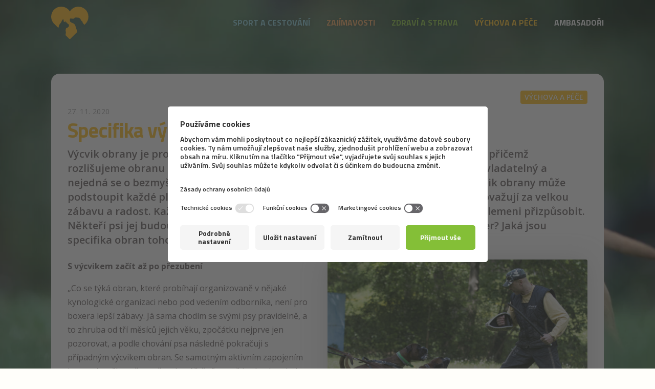

--- FILE ---
content_type: text/html; charset=UTF-8
request_url: https://mazliccivpohybu.cz/blog/articles/2755-specifika-vycviku-obrany-u-boxeru?page=1
body_size: 12231
content:
<!doctype html>
<html lang="cs" class="no-js">
<head>
    <title>Specifika výcviku obrany u boxerů &ndash; Mazlíčci v pohybu</title>

    <link rel="preconnect" href="https://fonts.gstatic.com/" crossorigin>
    <link rel="preload" href="https://fonts.googleapis.com/css2?family=Open+Sans:ital,wght@0,400;0,600;0,700;1,400&family=Titillium+Web:wght@600;700&display=swap" as="style">

    <link rel="preload" href="/assets/front/img/bg/bg-placeholder.webp" as="image" type="image/webp">
    <link rel="preload" href="/assets/front/img/bg/bg.webp" as="image" type="image/webp">

    <link rel="preload" href="/assets/front/img/bg/bg-placeholder.jpg" as="image" type="image/jpeg">
    <link rel="preload" href="/assets/front/img/bg/bg.jpg" as="image" type="image/jpeg">

    <meta charset="utf-8" />
<meta name="viewport" content="width=device-width, initial-scale=1, shrink-to-fit=no" />
<!--[if IE]><meta http-equiv="X-UA-Compatible" content="IE=edge,chrome=1"><![endif]-->
    <meta name="description"                content="V&yacute;cvik obrany je proces, kdy se u psa snaž&iacute;me podpořit a rozvinout kořistnick&yacute; pud, přičemž rozli&scaron;ujeme obranu pro praxi a sportovn&iacute; &uacute;čely. V př&iacute;padě sportovn&iacute; obrany je pes&hellip;" />
    <meta name="keywords"                   content="dog, brit, playing, feed, have dog, advice" />
    <meta charset="utf-8"/>

    <meta property="og:url"                 content="http://mazliccivpohybu.cz/blog/articles/2755-specifika-vycviku-obrany-u-boxeru" />
    <meta property="og:site_name"           content="Specifika výcviku obrany u boxerů &ndash; Mazlíčci v pohybu" />
    <meta property="og:type"                content="website" />
    <meta property="og:title"               content="Specifika výcviku obrany u boxerů &ndash; Mazlíčci v pohybu" />
    <meta property="og:image"               content="/file/nodes/article/image/DSC_4345.jpg" />
    <meta property="og:description"         content="V&yacute;cvik obrany je proces, kdy se u psa snaž&iacute;me podpořit a rozvinout kořistnick&yacute; pud, přičemž rozli&scaron;ujeme obranu pro praxi a sportovn&iacute; &uacute;čely. V př&iacute;padě sportovn&iacute; obrany je pes&hellip;" />

    
    <meta property="twitter:url"            content="http://mazliccivpohybu.cz/blog/articles/2755-specifika-vycviku-obrany-u-boxeru" />
    <meta property="twitter:image"          content="/file/nodes/article/image/DSC_4345.jpg" />
    <meta property="twitter:title"          content="Specifika výcviku obrany u boxerů &ndash; Mazlíčci v pohybu" />
    <meta property="twitter:creator"        content=""/>
    <meta property="twitter:description"    content="V&yacute;cvik obrany je proces, kdy se u psa snaž&iacute;me podpořit a rozvinout kořistnick&yacute; pud, přičemž rozli&scaron;ujeme obranu pro praxi a sportovn&iacute; &uacute;čely. V př&iacute;padě sportovn&iacute; obrany je pes&hellip;" />
    <meta property="twitter:site"           content="Specifika výcviku obrany u boxerů &ndash; Mazlíčci v pohybu" />
    <link rel="apple-touch-icon" sizes="180x180" href="/assets/favicons/apple-touch-icon.png">
<link rel="icon" type="image/png" sizes="32x32" href="/assets/favicons/favicon-32x32.png">
<link rel="icon" type="image/png" sizes="16x16" href="/assets/favicons/favicon-16x16.png">
<link rel="manifest" href="/assets/favicons/site.webmanifest">
<link rel="mask-icon" href="/assets/favicons/safari-pinned-tab.svg" color="#ffc223">
<meta name="msapplication-TileColor" content="#da532c">
<meta name="theme-color" content="#ffc223">
    <link href="/tmp/05110ebeb0d501970367f009bcfdeb12.css?_=1654514978" rel="stylesheet" type="text/css"  media="screen">
    <script src="/tmp/4ab1e7c74444bfcfd748941c08985f56.js?_=1654514978" type="text/JavaScript"  media="screen"></script>

    <script>document.documentElement.className = document.documentElement.className.replace('no-js', 'js');</script>

    <link href="https://fonts.googleapis.com/css2?family=Open+Sans:ital,wght@0,400;0,600;0,700;1,400&family=Titillium+Web:wght@600;700&display=swap" rel="stylesheet">

    

    
        <!-- Google Tag Manager -->
        <script>(function(w,d,s,l,i){w[l]=w[l]||[];w[l].push({'gtm.start':
                    new Date().getTime(),event:'gtm.js'});var f=d.getElementsByTagName(s)[0],
                j=d.createElement(s),dl=l!='dataLayer'?'&l='+l:'';j.async=true;j.src=
                'https://www.googletagmanager.com/gtm.js?id='+i+dl;f.parentNode.insertBefore(j,f);
            })(window,document,'script','dataLayer','GTM-5J7SD3X');</script>
        <!-- End Google Tag Manager -->
    
</head>

<body
        data-system-link="Front:Node:default"
        data-language="CZ_cs"
        data-uid="e3b0c44298fc1c149afbf4c8996fb92427ae41e4649b934ca495991b7852b855"

        data-i18n-dictionary-timestamp="1593427939"
        data-i18n-current-language-code="CZ_cs"
        data-i18n-current-language-formula="nplurals=3; plural=((((n%10)==1)&&((n%100)!=11))?(0):(((((n%10)>=2)&&((n%10)<=4))&&(((n%100)<10)||((n%100)>=20)))?(1):2));"
        data-i18n-current-web-module="Front"

        class="page-subpage node-article node-default-tpl chrome mac desktop CZ_cs chrome mac desktop  is-header"
>

<!-- Google Tag Manager (noscript) -->
<noscript>
    <iframe src="https://www.googletagmanager.com/ns.html?id=GTM-5J7SD3X" height="0" width="0" style="display:none;visibility:hidden"></iframe>
</noscript>
<!-- End Google Tag Manager (noscript) -->

    <div class="jumbotron bg-dark">
    <picture>
        <source type="image/webp" srcset="/assets/front/img/bg/bg-placeholder.webp">
        <source type="image/jpeg" srcset="/assets/front/img/bg/bg-placeholder.jpg">
        <img src="/assets/front/img/bg/bg-placeholder.jpg" class="jumbotron__background img-placeholder"  aria-hidden="true" loading="eager">
    </picture>

    <picture>
        <source type="image/webp" srcset="/assets/front/img/bg/bg.webp">
        <source type="image/jpeg" srcset="/assets/front/img/bg/bg.jpg">
        <img src="/assets/front/img/bg/bg.jpg" class="jumbotron__background" aria-hidden="true" loading="eager">
    </picture>
</div>

    <div class="app">
        <a class="sr-only sr-only-focusable" href="#main">Skip to main content</a>

        <!--suppress HtmlUnknownAttribute, HtmlDeprecatedAttribute, HtmlUnknownTag -->
<header class="header" role="banner">
    <b-navbar toggleable="lg" type="dark" variant="" v-cloak>
        <b-container>
            <b-navbar-brand href="/" rel="home">
                <svg width="73" height="63" viewBox="0 0 454 392" fill="none" xmlns="http://www.w3.org/2000/svg">
                    <title>Mazlíčci v pohybu</title>
                    <path fill-rule="evenodd" clip-rule="evenodd" d="M411 214l-6 7-1-1-15-16c-4-3-6-6-6-11l-2-8c-2-5-8-9-12-13-3-2-5-4-7-8l-5-11c-7-11-14-17-27-19l-22-2h-16c-6 1-8 6-11 10-5 5-12 6-18 5l-18-2-5-1c-4-1-8 0-10 3-1 2-5 7-3 10v10c1 5 1 10 4 14 2 5 6 7 10 9l19 10c5 2 11 3 16 7 10 6 17 21 21 32-1 9 3 19 7 27l7 16c3 6 2 12 3 18l-2 13-74 74a16 16 0 01-23 0l-40-40c2-15 5-41 2-47-3-9 2-31 4-35s12-8 16-10c5-2 9-4 9-7 1-3 7-3 10-9 2-5-1-12 0-14 1-3 2-5-1-8-2-3-13-6-15-8-2-3-4-11-10-15-6-5-12-3-14-4-3-1 2-14-1-14-4 0-10 11-10 11-6-5-9-3-12-3-2-3 0-33-8-31s-23 35-22 35l-25 33c-5 10-5 24-9 32l-3 5-44-44A122 122 0 01122 0c44 0 83 23 105 58a122 122 0 11184 156zm-288-26z" fill="#FFBA20"/>
                </svg>
            </b-navbar-brand>

            <b-navbar-toggle target="nav-collapse">
                <template v-slot:default="{ expanded }">
                    <button type="button" :class="['hamburger mr-n2', (expanded ? 'hamburger--open' : null)]" id="hamburger">
                        <span id="morph-shape" class="hamburger__morphShape" data-morph-open="M3,20c0,0,12-4,27-4s27,4,27,4;M3,60c0,0,12,4,27,4s27-4,27-4" data-morph-close="M3,20c0,0,12,4,27,4s27-4,27-4;M3,60c0,0,12-4,27-4s27,4,27,4">
                            <svg width="100%" height="100%" viewBox="0 0 60 80" preserveAspectRatio="none" shape-rendering="geometricPrecision">
                                <path d="M3,20c0,0,12,0,27,0s27,0,27,0" fill="#ffffff" />
                                <line x1="3" y1="40" x2="57" y2="40" fill="#ffffff" />
                                <path d="M3,60c0,0,12,0,27,0s27,0,27,0" fill="#ffffff" />
                            </svg>
                        </span>
                    </button>
                </template>
            </b-navbar-toggle>

            <b-collapse id="nav-collapse" class="justify-content-end mt-3 mt-lg-0" is-nav>
                <!-- Right aligned nav items -->

                    <b-navbar-nav class="mr-lg-n3 font-weight-bold text-uppercase font-headline">
                    <b-nav-item href="/blog/kategorie/12-sport-a-cestovani" link-classes="col-auto text-blue line-height-sm px-lg-3 text-shadow-sm">Sport a cestování</b-nav-item>
                    <b-nav-item href="/blog/kategorie/9-zajimavosti" link-classes="col-auto text-orange line-height-sm px-lg-3 text-shadow-sm">Zajímavosti</b-nav-item>
                    <b-nav-item href="/blog/kategorie/1-zdravi-a-strava" link-classes="col-auto text-green line-height-sm px-lg-3 text-shadow-sm">Zdraví a strava</b-nav-item>
                    <b-nav-item href="/blog/kategorie/26-vychova-a-pece" link-classes="col-auto text-yellow line-height-sm px-lg-3 text-shadow-sm">Výchova a péče</b-nav-item>
                    <b-nav-item href="/ambasadori" link-classes="col-auto text-white line-height-sm px-lg-3 text-shadow-sm">Ambasadoři</b-nav-item>
            </b-navbar-nav>


            </b-collapse>
        </b-container>
    </b-navbar>
</header>

        <main class="main" role="main" id="main">
            
   <section class="py-6">
      <div class="container">
         <article data-nid="2755" class="bg-white rounded-lg shadow">
            <div class="p-5">
               <header class="mb-4">
                  <div class="row justify-content-between mb-0">
                     <div class="col-auto order-md-2">
                        <a href="/blog/kategorie/26-vychova-a-pece" class="tag text-sm bg-yellow mt-n4" datetime="2020-11-27 19:15:00">Výchova a péče</a>
                     </div>
                     <div class="col-auto order-md-1">
                        <time class="d-inline-block text-sm text-muted line-height-sm tracking-wide text-uppercase pt-5">27. 11. 2020</time>
                     </div>
                  </div>

                  <div class="mb-3">
                     <h1 class="h1 mb-2 text-yellow tracking-tight">Specifika výcviku obrany u boxerů</h1>
                     <p class="text-lg font-weight-medium line-height-sm mb-0">  Výcvik obrany je proces, kdy se u psa snažíme podpořit a rozvinout kořistnický pud, přičemž rozlišujeme obranu pro praxi a sportovní účely. V případě sportovní obrany je pes ovladatelný a nejedná se o bezmyšlenkovité podněcování agresivity vůči svému okolí. Takový výcvik obrany může podstoupit každé plemeno bez ohledu na velikost, ve většině případů jej totiž psi považují za velkou zábavu a radost. Každý výcvik, a u obran to platí dvojnásob, by se ale měl danému plemeni přizpůsobit. Někteří psi jej budou zvládat snadněji a rychleji než jiní. Jak je na tom německý boxer? Jaká jsou specifika obran tohoto plemene?  </p>
                  </div>

                                 </header>

               <div>
                  <div class="content content-yellow">
                     <figure class="embed-responsive
                                             
                                                    embed-responsive-4by3
                        
                                             object-cover
                                                                 float-right ml-5 mb-4 w-50 shadow-lg rounded-sm mb-4 bg-light">
                        <img
                          src="/file/nodes/article/image/DSC_4345.jpg/600x480/FIT"
                          class="embed-responsive-item object-cover img-placeholder" loading="eager"
                        >
                        <img
                          src="/file/nodes/article/image/DSC_4345.jpg/600x480/FIT"
                          srcset="/file/nodes/article/image/DSC_4345.jpg/600x480/FIT 1x, /file/nodes/article/image/DSC_4345.jpg/1200x960/FIT 2x"
                          class="embed-responsive-item object-cover" loading="lazy"
                        >
                     </figure>
                     <p><strong>S v&yacute;cvikem zač&iacute;t až po přezuben&iacute;</strong></p>
<p><span style="font-weight: 400;">&bdquo;Co se t&yacute;k&aacute; obran, kter&eacute; prob&iacute;haj&iacute; organizovaně v nějak&eacute; kynologick&eacute; organizaci nebo pod veden&iacute;m odborn&iacute;ka, nen&iacute; pro boxera lep&scaron;&iacute; z&aacute;bavy. J&aacute; sama chod&iacute;m se sv&yacute;mi psy pravidelně, a to zhruba od tř&iacute; měs&iacute;ců jejich věku, zpoč&aacute;tku nejprve jen pozorovat, a podle chov&aacute;n&iacute; psa n&aacute;sledně pokračuji s př&iacute;padn&yacute;m v&yacute;cvikem obran. Se samotn&yacute;m aktivn&iacute;m zapojen&iacute;m je nutn&eacute; počkat až na přezuben&iacute; &scaron;těněte, což je zhruba okolo p&aacute;t&eacute;ho měs&iacute;ce věku,&rdquo; popisuje zač&aacute;tky v&yacute;cviku obrany <a href="../../../blog/articles/2539-portrety-oblibenych-plemen-doma-i-ve-svete-nemecky-boxer">boxerů</a> jejich dlouholet&aacute; chovatelka a cvičitelka Michaela Martinů.</span></p>
<p><strong>Z&aacute;kladn&iacute; pravidla v&yacute;cviku</strong></p>
<p><span style="font-weight: 400;">Ačkoliv jak&aacute;koliv generalizace, a to i v r&aacute;mci plemene, je o&scaron;idn&aacute;, daj&iacute; se shrnout určit&eacute; rady a tipy, jak by měl v&yacute;cvik obran prob&iacute;hat a čeho by bylo dobr&eacute; se vyvarovat.</span></p>
<ol>
<li style="font-weight: 400;"><strong>Precizn&iacute; proveden&iacute; &uacute;konů</strong><span style="font-weight: 400;"> </span><span style="font-weight: 400;"><br /></span><span style="font-weight: 400;">Prvn&iacute;m velmi důležit&yacute;m bodem je, že od sam&eacute;ho zač&aacute;tku by se mělo db&aacute;t na dobr&eacute; a precizn&iacute; proveden&iacute; v&scaron;ech &uacute;konů, jelikož se možn&eacute; chyby budou u boxerů st&aacute;le v&iacute;ce prohlubovat a n&aacute;sledně velmi těžko opravovat a odstraňovat.</span></li>
<li style="font-weight: 400;"><strong>Pevn&yacute; z&aacute;kus </strong><span style="font-weight: 400;"><br /></span><span style="font-weight: 400;">&bdquo;Doporučuji kl&aacute;st důraz na vybudov&aacute;n&iacute; pln&eacute;ho pevn&eacute;ho z&aacute;kusu, to znamen&aacute; dostat se v tr&eacute;ninku na &uacute;roveň, kdy pes je schopen takov&yacute;ch z&aacute;kusů na vod&iacute;tku udělat během kr&aacute;tk&eacute; intenzivn&iacute; obrany perfektně několik, a pak teprve přistoupit ke kous&aacute;n&iacute; na volno. Je nutn&eacute; si tak&eacute; uvědomit, že zv&iacute;ře je vystaveno fyzick&eacute; z&aacute;těži v situaci, kdy celou mordu vyplňuje ruk&aacute;v, což m&aacute; za n&aacute;sledek zt&iacute;žen&eacute; d&yacute;ch&aacute;n&iacute; i zt&iacute;ženou termoregulaci,&rdquo; rad&iacute; Michaela Martinů. Důraz na proveden&iacute; pln&eacute;ho z&aacute;kusu je důležit&yacute; i proto, že při jeho ne&uacute;pln&eacute;m proveden&iacute; maj&iacute; boxeři probl&eacute;m se udržet na ruk&aacute;vu a ze sv&yacute;ch poměrně kr&aacute;tk&yacute;ch čelist&iacute; tak využ&iacute;vaj&iacute; jen jejich č&aacute;st.</span></li>
<li style="font-weight: 400;"><strong>Odpov&iacute;daj&iacute;c&iacute; n&aacute;roky na psa</strong><span style="font-weight: 400;"><br /></span><span style="font-weight: 400;">Na psa nelze kl&aacute;st nepřiměřen&eacute; n&aacute;roky, tedy n&aacute;roky, kter&eacute; neodpov&iacute;daj&iacute; jeho věku, fyzick&eacute; a psychick&eacute; vyspělosti. Tato rada se t&yacute;k&aacute; obecně v&scaron;ech plemen, psi se vyv&iacute;j&iacute; a jejich svalov&yacute; a kostern&iacute; apar&aacute;t tak&eacute; a nepřiměřen&yacute;mi n&aacute;roky můžeme <a href="https://krmivo-brit.cz/cs/produkty/promo/7296-brit-care-balicek-pro-stenata">&scaron;těně</a> doživotně po&scaron;kodit, a to jak fyzicky, tak i po psychick&eacute; str&aacute;nce, přičemž tyto změny mohou b&yacute;t nevratn&eacute;.</span></li>
<li style="font-weight: 400;"><strong>Postup krok za krokem</strong><span style="font-weight: 400;"> </span><span style="font-weight: 400;"><br /></span><span style="font-weight: 400;">Při obraně, stejně jako při jak&eacute;koliv jin&eacute; discipl&iacute;ně, je důležit&yacute; postup vždy po jednom kroku, nepřid&aacute;vat do tr&eacute;ninku 2 a v&iacute;ce nov&yacute;ch věc&iacute;, to se t&yacute;k&aacute; i např&iacute;klad nov&eacute;ho tr&eacute;ninkov&eacute;ho prostoru, nov&eacute;ho figuranta, lid&iacute; &uacute;častn&iacute;c&iacute;ch se tr&eacute;ninku, nov&eacute;ho ruk&aacute;vu a podobně. Každ&aacute; změna je velk&yacute; n&aacute;por na psychiku psa, hlavně pro mlad&aacute; zv&iacute;řata. Star&scaron;&iacute; a zku&scaron;eněj&scaron;&iacute; se s t&iacute;m vět&scaron;inou vyrovnaj&iacute; snadněji.</span></li>
<li style="font-weight: 400;"><strong>Zodpovědnost m&aacute;me my </strong><span style="font-weight: 400;"><br /></span><span style="font-weight: 400;">Vždy je nutn&eacute; m&iacute;t na paměti, že za ne&uacute;spěch psa neseme odpovědnost my sami. Na vině nen&iacute; <a href="../../../blog/articles/2594-co-obnasi-byt-figurantem-pri-psi-obrane">figurant</a>, protože je vždy na&scaron;&iacute; volbou, zda na v&yacute;cvik dotyčn&eacute;ho pomocn&iacute;ka přizveme. Průběh tr&eacute;ninku bychom měli m&iacute;t domluven&yacute; předem a postaven&yacute; smysluplně dle moment&aacute;ln&iacute; kondice, připravenosti, zku&scaron;enost&iacute; a psychick&eacute; vyzr&aacute;losti cvičen&eacute;ho psa. Pokud pr&aacute;ci figuranta nezn&aacute;me, měli bychom se nejdř&iacute;ve pod&iacute;vat na průběh jeho tr&eacute;ninku a n&aacute;sledně se rozhodnout, zda s n&iacute;m spolupracovat chceme či ne. Pes za na&scaron;e chyby nemůže a jeho selh&aacute;n&iacute; pad&aacute; vždy na na&scaron;i hlavu.</span></li>
</ol>
<p><strong>A co ř&iacute;ci na z&aacute;věr?</strong></p>
<p><span style="font-weight: 400;">V&yacute;znamn&yacute; vliv na &uacute;spěch v&yacute;cviku obrany m&aacute; i pravidelnost samotn&eacute;ho tr&eacute;ninku a tak&eacute; citliv&eacute; d&aacute;vkov&aacute;n&iacute; z&aacute;těže. Boxeři maj&iacute; obecně hor&scaron;&iacute; <a href="https://krmivo-brit.cz/cs/produkty/promo/raincoat-pink">termoregulaci</a>, a tak jsou pro ně někter&eacute; cviky n&aacute;ročněj&scaron;&iacute; na proveden&iacute; a je třeba s t&iacute;m při veden&iacute; tr&eacute;ninku, zejm&eacute;na v letn&iacute;ch měs&iacute;c&iacute;ch, poč&iacute;tat. Naopak v zimn&iacute;ch měs&iacute;c&iacute;ch je třeba psa před obranou zahř&aacute;t, aby nedo&scaron;lo k po&scaron;kozen&iacute; svalů, stejně jako u jin&yacute;ch sportovců.&nbsp;</span></p>
<p><span style="font-weight: 400;">Ned&iacute;lnou souč&aacute;st&iacute; obran by měl b&yacute;t i tr&eacute;nink ovladatelnosti psa. &bdquo;Ovladatelnost se d&aacute; cvičit, aniž bychom se dostali do střetu se zv&iacute;řetem. C&iacute;lov&yacute;m jedn&aacute;n&iacute;m psa je ulovit kořist, a to takov&yacute;m stylem, jak jsme ho to naučili. Dejme psovi jasně a srozumitelně najevo, že c&iacute;lov&eacute;ho jedn&aacute;n&iacute; dos&aacute;hne pouze tehdy, když bude ovladateln&yacute;. Pak to nebude ani dlouho trvat a on n&aacute;&scaron; požadavek ochotně spln&iacute;. A je&scaron;tě bych r&aacute;da parafr&aacute;zovala star&scaron;&iacute; v&yacute;rok: za každ&yacute;m vyrovnan&yacute;m psem stoj&iacute; vyrovnan&yacute; majitel, a to je oč tu běž&iacute;,&ldquo; uzav&iacute;r&aacute; Ing. Michaela Martinů.&nbsp;</span></p>
<p>&nbsp;</p>
<p><span style="font-weight: 400;">FOTO KREDIT: Michael Opočensk&yacute;</span></p>
                  </div>
               </div>

               <footer class="pt-5 mb-n4">
                  <div class="row row-cols-1 row-cols-md-2 row-cols-lg-3">
                                             <div class="col">
                           <div class="mb-4">
                              <!--suppress HtmlDeprecatedAttribute, HtmlUnknownTarget, HtmlUnknownAttribute, NsUnresolvedStyleClassReference -->
<article data-nid="177" class="participant">
        <div class="row  no-gutters align-items-center">
        <div class="col-auto">
                            <!--suppress ALL -->

<figure class="avatar embed-responsive embed-responsive-1by1 rounded-circle bg-light shadow-xl mb-0 mx-auto">
            <img src="/file/nodes/File/redakce2.png/10x10/FIT" class="embed-responsive-item object-cover img-placeholder" loading="eager">
        <img
                                    src="/file/nodes/File/redakce2.png/100x100/FIT"
                    srcset="/file/nodes/File/redakce2.png/100x100/FIT 1x, /file/nodes/File/redakce2.png/200x200/FIT 2x, /file/nodes/File/redakce2.png/300x300/FIT 3x"
                
                class="embed-responsive-item object-cover" loading="lazy"
        >
    </figure>
                    </div>
        <div class="col pl-3">
            <div class="participant__info2">
                <h3 class="h4 mb-1 text-uppercase participant__shadow">
                    <a href="/blog/autor/177-redakce" class="text-coffee">Redakce</a>
                </h3>
                                    <p class="text-coffee text-muted participant__shadow text-sm line-height-sm tracking-wide mb-0">
                        autor                    </p>
                            </div>
        </div>
    </div>
</article>                           </div>
                        </div>
                     
                                             <div class="col">
                           <div class="mb-4">
                              <!--suppress HtmlDeprecatedAttribute, HtmlUnknownTarget, HtmlUnknownAttribute, NsUnresolvedStyleClassReference -->
<article data-nid="2496" class="participant">
        <div class="row  no-gutters align-items-center">
        <div class="col-auto">
                            <!--suppress ALL -->

<figure class="avatar embed-responsive embed-responsive-1by1 rounded-circle bg-light shadow-xl mb-0 mx-auto">
            <img src="/file/nodes/ambassador/michaelamartinu.jpg/10x10/FIT" class="embed-responsive-item object-cover img-placeholder" loading="eager">
        <img
                                    src="/file/nodes/ambassador/michaelamartinu.jpg/100x100/FIT"
                    srcset="/file/nodes/ambassador/michaelamartinu.jpg/100x100/FIT 1x, /file/nodes/ambassador/michaelamartinu.jpg/200x200/FIT 2x, /file/nodes/ambassador/michaelamartinu.jpg/300x300/FIT 3x"
                
                class="embed-responsive-item object-cover" loading="lazy"
        >
    </figure>
                    </div>
        <div class="col pl-3">
            <div class="participant__info2">
                <h3 class="h4 mb-1 text-uppercase participant__shadow">
                    <a href="/blog/ambasador/2496-michaela-martinu-chs-boxeru" class="text-coffee">Michaela Martinů</a>
                </h3>
                                    <p class="text-coffee text-muted participant__shadow text-sm line-height-sm tracking-wide mb-0">
                        ambasador                    </p>
                            </div>
        </div>
    </div>
</article>                           </div>
                        </div>
                                       </div>
               </footer>
         </article>
      </div>
   </section>

               <section class="py-6">
         <div class="container">
            <h2 class="h5 caption mb-4">Související články</h2>
            <div class="row row-cols-1 row-cols-md-2 row-cols-lg-3 mb-n6">
                                  <div class="col">
                     <div class="mb-6">
                        <article data-nid="3786" class="article bg-white rounded-lg shadow overflow-hidden h-100">

    <figure class="article__image embed-responsive embed-responsive-4by3 bg-light rounded-top mb-0">
                    <img src="/file/nodes/article/image/t-r-photography-i1jxelyqt50-unsplash.jpg/30x20/FIT" class="embed-responsive-item object-cover img-placeholder" loading="eager" alt="">
            <img
                src="/file/nodes/article/image/t-r-photography-i1jxelyqt50-unsplash.jpg/600x400/FIT"
                srcset="/file/nodes/article/image/t-r-photography-i1jxelyqt50-unsplash.jpg/600x400/FIT 1x, /file/nodes/article/image/t-r-photography-i1jxelyqt50-unsplash.jpg/1200x800/FIT 2x"
                class="embed-responsive-item object-cover" loading="lazy"
                alt=""
            >
                <div class="embed-responsive-item d-flex flex-column justify-content-between px-3 pt-3 pb-6 gradient-bottom">
            <div class="text-right">
                <a href="/blog/kategorie/26-vychova-a-pece" class="tag bg-yellow shadow ml-2">Výchova a péče</a>
            </div>

            
        </div>
    </figure>

    <div class="article__content px-4 pb-4 mt-n2">
        <div>
            <time class="text-xs text-muted line-height-sm tracking-wide text-uppercase" datetime="2025-12-29 00:00:00">29. 12. 2025</time>
        </div>
        <div class="content article_thumbnail">
            <h3 class="h3 mt-0">
                <a href="/node/3786" class="text-yellow">Jak pomoci zvířeti zvládnout Silvestr</a>
            </h3>
            <p class="perex mb-0">  Silvestr je pro mnoho lidí symbolem oslav, radosti a nového začátku. Pro zvířata ale často představuje jeden z nejstresovějších dnů v roce. Hlučné výbuchy, oslnivé světelné záblesky, nečekané vibrace i změny v rutině mohou u psů i koček vyvolat...</p>
        </div>
    </div>
</article>
                     </div>
                  </div>
                                  <div class="col">
                     <div class="mb-6">
                        <article data-nid="3784" class="article bg-white rounded-lg shadow overflow-hidden h-100">

    <figure class="article__image embed-responsive embed-responsive-4by3 bg-light rounded-top mb-0">
                    <img src="/file/nodes/article/image/noelle-bk4rszchce4-unsplash.jpg/30x20/FIT" class="embed-responsive-item object-cover img-placeholder" loading="eager" alt="">
            <img
                src="/file/nodes/article/image/noelle-bk4rszchce4-unsplash.jpg/600x400/FIT"
                srcset="/file/nodes/article/image/noelle-bk4rszchce4-unsplash.jpg/600x400/FIT 1x, /file/nodes/article/image/noelle-bk4rszchce4-unsplash.jpg/1200x800/FIT 2x"
                class="embed-responsive-item object-cover" loading="lazy"
                alt=""
            >
                <div class="embed-responsive-item d-flex flex-column justify-content-between px-3 pt-3 pb-6 gradient-bottom">
            <div class="text-right">
                <a href="/blog/kategorie/9-zajimavosti" class="tag bg-orange shadow ml-2">Zajímavosti</a>
            </div>

            
        </div>
    </figure>

    <div class="article__content px-4 pb-4 mt-n2">
        <div>
            <time class="text-xs text-muted line-height-sm tracking-wide text-uppercase" datetime="2025-12-23 00:00:00">23. 12. 2025</time>
        </div>
        <div class="content article_thumbnail">
            <h3 class="h3 mt-0">
                <a href="/node/3784" class="text-orange">Vánoční nebezpečí pro mazlíčky: co jim může ublížit z výzdoby a jídla</a>
            </h3>
            <p class="perex mb-0">  Vánoční čas bývá plný radosti, vůní a dekorací, které vytvářejí sváteční atmosféru. Pro naše čtyřnohé společníky však mohou představovat nečekané nástrahy. Psi i kočky jsou přirozeně zvědaví, a tak není divu, že zkoumají všechno nové. Ať už jde o...</p>
        </div>
    </div>
</article>
                     </div>
                  </div>
                                  <div class="col">
                     <div class="mb-6">
                        <article data-nid="3782" class="article bg-white rounded-lg shadow overflow-hidden h-100">

    <figure class="article__image embed-responsive embed-responsive-4by3 bg-light rounded-top mb-0">
                    <img src="/file/nodes/article/image/eduard-delputte-szbhslvfibm-unsplash.jpg/30x20/FIT" class="embed-responsive-item object-cover img-placeholder" loading="eager" alt="">
            <img
                src="/file/nodes/article/image/eduard-delputte-szbhslvfibm-unsplash.jpg/600x400/FIT"
                srcset="/file/nodes/article/image/eduard-delputte-szbhslvfibm-unsplash.jpg/600x400/FIT 1x, /file/nodes/article/image/eduard-delputte-szbhslvfibm-unsplash.jpg/1200x800/FIT 2x"
                class="embed-responsive-item object-contain" loading="lazy"
                alt=""
            >
                <div class="embed-responsive-item d-flex flex-column justify-content-between px-3 pt-3 pb-6 gradient-bottom">
            <div class="text-right">
                <a href="/blog/kategorie/26-vychova-a-pece" class="tag bg-yellow shadow ml-2">Výchova a péče</a>
            </div>

            
        </div>
    </figure>

    <div class="article__content px-4 pb-4 mt-n2">
        <div>
            <time class="text-xs text-muted line-height-sm tracking-wide text-uppercase" datetime="2025-12-17 00:00:00">17. 12. 2025</time>
        </div>
        <div class="content article_thumbnail">
            <h3 class="h3 mt-0">
                <a href="/node/3782" class="text-yellow">Zimní pohoda doma: jak vytvořit mazlíčkovi útulné a bezpečné zázemí</a>
            </h3>
            <p class="perex mb-0">  Zima je období, kdy se náš domov stává útočištěm nejen pro nás, ale i pro naše zvířecí společníky. Venku se ochlazuje, procházky jsou kratší a většina zvířat tráví více času uvnitř. A právě proto je teď ideální chvíle dopřát jim prostředí, které dodá...</p>
        </div>
    </div>
</article>
                     </div>
                  </div>
                                  <div class="col">
                     <div class="mb-6">
                        <article data-nid="3780" class="article bg-white rounded-lg shadow overflow-hidden h-100">

    <figure class="article__image embed-responsive embed-responsive-4by3 bg-light rounded-top mb-0">
                    <img src="/file/nodes/article/image/karsten-winegeart-pqvecs8pbny-unsplash.jpg/30x20/FIT" class="embed-responsive-item object-cover img-placeholder" loading="eager" alt="">
            <img
                src="/file/nodes/article/image/karsten-winegeart-pqvecs8pbny-unsplash.jpg/600x400/FIT"
                srcset="/file/nodes/article/image/karsten-winegeart-pqvecs8pbny-unsplash.jpg/600x400/FIT 1x, /file/nodes/article/image/karsten-winegeart-pqvecs8pbny-unsplash.jpg/1200x800/FIT 2x"
                class="embed-responsive-item object-cover" loading="lazy"
                alt=""
            >
                <div class="embed-responsive-item d-flex flex-column justify-content-between px-3 pt-3 pb-6 gradient-bottom">
            <div class="text-right">
                <a href="/blog/kategorie/1-zdravi-a-strava" class="tag bg-green shadow ml-2">Zdraví a strava</a>
            </div>

            
        </div>
    </figure>

    <div class="article__content px-4 pb-4 mt-n2">
        <div>
            <time class="text-xs text-muted line-height-sm tracking-wide text-uppercase" datetime="2025-12-15 00:00:00">15. 12. 2025</time>
        </div>
        <div class="content article_thumbnail">
            <h3 class="h3 mt-0">
                <a href="/node/3780" class="text-green">Zimní jídelníček: čím podpořit imunitu psa i kočky v mrazech</a>
            </h3>
            <p class="perex mb-0">  Zima je pro psy i kočky obdobím zvýšené zátěže. Nízké teploty, vlhko, méně slunečního svitu a častější kontakt s infekcemi mohou oslabit jejich imunitní systém. Nepodceňovat kvalitu zimní stravy proto znamená dát organismu zvířete přesně to, co...</p>
        </div>
    </div>
</article>
                     </div>
                  </div>
                                  <div class="col">
                     <div class="mb-6">
                        <article data-nid="3778" class="article bg-white rounded-lg shadow overflow-hidden h-100">

    <figure class="article__image embed-responsive embed-responsive-4by3 bg-light rounded-top mb-0">
                    <img src="/file/nodes/article/image/mistermon-lvfhg7hbgr8-unsplash.jpg/30x20/FIT" class="embed-responsive-item object-cover img-placeholder" loading="eager" alt="">
            <img
                src="/file/nodes/article/image/mistermon-lvfhg7hbgr8-unsplash.jpg/600x400/FIT"
                srcset="/file/nodes/article/image/mistermon-lvfhg7hbgr8-unsplash.jpg/600x400/FIT 1x, /file/nodes/article/image/mistermon-lvfhg7hbgr8-unsplash.jpg/1200x800/FIT 2x"
                class="embed-responsive-item object-cover" loading="lazy"
                alt=""
            >
                <div class="embed-responsive-item d-flex flex-column justify-content-between px-3 pt-3 pb-6 gradient-bottom">
            <div class="text-right">
                <a href="/blog/kategorie/26-vychova-a-pece" class="tag bg-yellow shadow ml-2">Výchova a péče</a>
            </div>

            
        </div>
    </figure>

    <div class="article__content px-4 pb-4 mt-n2">
        <div>
            <time class="text-xs text-muted line-height-sm tracking-wide text-uppercase" datetime="2025-12-10 00:00:00">10. 12. 2025</time>
        </div>
        <div class="content article_thumbnail">
            <h3 class="h3 mt-0">
                <a href="/node/3778" class="text-yellow">Zimní hygiena: proč je důležité na ni ani v zimě nezapomínat</a>
            </h3>
            <p class="perex mb-0">  Zima bývá pro zvířata obdobím, kdy se mění nejen jejich denní režim, ale i potřeby spojené s hygienou. Nižší teploty, vlhko, sůl na chodnících, suchý vzduch v interiéru i omezený pobyt venku mají přímý vliv na srst, pokožku, tlapky i celkovou pohodu...</p>
        </div>
    </div>
</article>
                     </div>
                  </div>
                                  <div class="col">
                     <div class="mb-6">
                        <article data-nid="3776" class="article bg-white rounded-lg shadow overflow-hidden h-100">

    <figure class="article__image embed-responsive embed-responsive-4by3 bg-light rounded-top mb-0">
                    <img src="/file/nodes/article/image/wout-vanacker-ptsdnw5inrq-unsplash.jpg/30x20/FIT" class="embed-responsive-item object-cover img-placeholder" loading="eager" alt="">
            <img
                src="/file/nodes/article/image/wout-vanacker-ptsdnw5inrq-unsplash.jpg/600x400/FIT"
                srcset="/file/nodes/article/image/wout-vanacker-ptsdnw5inrq-unsplash.jpg/600x400/FIT 1x, /file/nodes/article/image/wout-vanacker-ptsdnw5inrq-unsplash.jpg/1200x800/FIT 2x"
                class="embed-responsive-item object-cover" loading="lazy"
                alt=""
            >
                <div class="embed-responsive-item d-flex flex-column justify-content-between px-3 pt-3 pb-6 gradient-bottom">
            <div class="text-right">
                <a href="/blog/kategorie/26-vychova-a-pece" class="tag bg-yellow shadow ml-2">Výchova a péče</a>
            </div>

            
        </div>
    </figure>

    <div class="article__content px-4 pb-4 mt-n2">
        <div>
            <time class="text-xs text-muted line-height-sm tracking-wide text-uppercase" datetime="2025-12-08 00:00:00">8. 12. 2025</time>
        </div>
        <div class="content article_thumbnail">
            <h3 class="h3 mt-0">
                <a href="/node/3776" class="text-yellow">Vánoční dárky pro psy a kočky: jak vybrat ten pravý a smysluplný</a>
            </h3>
            <p class="perex mb-0">  Vánoce jsou obdobím radosti, očekávání a společně prožitých chvil. A právě proto má většina z nás potřebu zahrnout do svátků i své zvířecí společníky. Pamlsek pod stromečkem, nová hračka nebo teplý pelíšek jsou milé drobnosti, kterými jim můžeme...</p>
        </div>
    </div>
</article>
                     </div>
                  </div>
                                  <div class="col">
                     <div class="mb-6">
                        <article data-nid="3774" class="article bg-white rounded-lg shadow overflow-hidden h-100">

    <figure class="article__image embed-responsive embed-responsive-4by3 bg-light rounded-top mb-0">
                    <img src="/file/nodes/article/image/kocka-spanek.jpg/30x20/FIT" class="embed-responsive-item object-cover img-placeholder" loading="eager" alt="">
            <img
                src="/file/nodes/article/image/kocka-spanek.jpg/600x400/FIT"
                srcset="/file/nodes/article/image/kocka-spanek.jpg/600x400/FIT 1x, /file/nodes/article/image/kocka-spanek.jpg/1200x800/FIT 2x"
                class="embed-responsive-item object-cover" loading="lazy"
                alt=""
            >
                <div class="embed-responsive-item d-flex flex-column justify-content-between px-3 pt-3 pb-6 gradient-bottom">
            <div class="text-right">
                <a href="/blog/kategorie/9-zajimavosti" class="tag bg-orange shadow ml-2">Zajímavosti</a>
            </div>

            
        </div>
    </figure>

    <div class="article__content px-4 pb-4 mt-n2">
        <div>
            <time class="text-xs text-muted line-height-sm tracking-wide text-uppercase" datetime="2025-12-05 00:00:00">5. 12. 2025</time>
        </div>
        <div class="content article_thumbnail">
            <h3 class="h3 mt-0">
                <a href="/node/3774" class="text-orange">Spánek domácích zvířat: proč v zimě víc spí a jak jim dopřát dokonalý odpočinek</a>
            </h3>
            <p class="perex mb-0">  Zima je obdobím klidu a zpomalení, a to nejen pro lidi. Stejnou potřebu mají i zvířata. Psi i kočky si v chladných měsících rádi dopřávají více spánku a odpočinku, často se stáhnou do tepla domova a jejich chuť k pohybu i hře se může zdát menší....</p>
        </div>
    </div>
</article>
                     </div>
                  </div>
                                  <div class="col">
                     <div class="mb-6">
                        <article data-nid="3772" class="article bg-white rounded-lg shadow overflow-hidden h-100">

    <figure class="article__image embed-responsive embed-responsive-4by3 bg-light rounded-top mb-0">
                    <img src="/file/nodes/article/image/jamie-street-r3ugmre2nvk-unsplash.jpg/30x20/FIT" class="embed-responsive-item object-cover img-placeholder" loading="eager" alt="">
            <img
                src="/file/nodes/article/image/jamie-street-r3ugmre2nvk-unsplash.jpg/600x400/FIT"
                srcset="/file/nodes/article/image/jamie-street-r3ugmre2nvk-unsplash.jpg/600x400/FIT 1x, /file/nodes/article/image/jamie-street-r3ugmre2nvk-unsplash.jpg/1200x800/FIT 2x"
                class="embed-responsive-item object-cover" loading="lazy"
                alt=""
            >
                <div class="embed-responsive-item d-flex flex-column justify-content-between px-3 pt-3 pb-6 gradient-bottom">
            <div class="text-right">
                <a href="/blog/kategorie/26-vychova-a-pece" class="tag bg-yellow shadow ml-2">Výchova a péče</a>
            </div>

            
        </div>
    </figure>

    <div class="article__content px-4 pb-4 mt-n2">
        <div>
            <time class="text-xs text-muted line-height-sm tracking-wide text-uppercase" datetime="2025-12-03 00:00:00">3. 12. 2025</time>
        </div>
        <div class="content article_thumbnail">
            <h3 class="h3 mt-0">
                <a href="/node/3772" class="text-yellow">Senioři v teple: jak se starat o starší psy a kočky v chladných měsících</a>
            </h3>
            <p class="perex mb-0">  Zima je pro starší psy a kočky náročnější než pro jejich mladší parťáky. Chlad, vlhko a méně pohybu mohou zhoršit bolesti kloubů, oslabit imunitu nebo ovlivnit trávení. Navíc se s přibývajícím věkem zvířata hůře přizpůsobují změnám teploty a rychleji...</p>
        </div>
    </div>
</article>
                     </div>
                  </div>
                                  <div class="col">
                     <div class="mb-6">
                        <article data-nid="3764" class="article bg-white rounded-lg shadow overflow-hidden h-100">

    <figure class="article__image embed-responsive embed-responsive-4by3 bg-light rounded-top mb-0">
                    <img src="/file/nodes/article/image/pes.jpg/30x20/FIT" class="embed-responsive-item object-cover img-placeholder" loading="eager" alt="">
            <img
                src="/file/nodes/article/image/pes.jpg/600x400/FIT"
                srcset="/file/nodes/article/image/pes.jpg/600x400/FIT 1x, /file/nodes/article/image/pes.jpg/1200x800/FIT 2x"
                class="embed-responsive-item object-cover" loading="lazy"
                alt=""
            >
                <div class="embed-responsive-item d-flex flex-column justify-content-between px-3 pt-3 pb-6 gradient-bottom">
            <div class="text-right">
                <a href="/blog/kategorie/26-vychova-a-pece" class="tag bg-yellow shadow ml-2">Výchova a péče</a>
            </div>

            
        </div>
    </figure>

    <div class="article__content px-4 pb-4 mt-n2">
        <div>
            <time class="text-xs text-muted line-height-sm tracking-wide text-uppercase" datetime="2025-12-01 00:00:00">1. 12. 2025</time>
        </div>
        <div class="content article_thumbnail">
            <h3 class="h3 mt-0">
                <a href="/blog/articles/3764-kdyz-pes-nechce-ven-jak-motivovat-k-pohybu-v-sychravem-pocasi" class="text-yellow">Když pes nechce ven: jak motivovat k pohybu v sychravém počasí</a>
            </h3>
            <p class="perex mb-0">  Podzim a zima bývají pro spoustu psů náročnější období. Kratší dny, déšť, mlha a chlad nevybízí k dlouhým procházkám, právě naopak. I jindy aktivní psi se často schoulí raději do pelíšku a tváří se, že ven se přece nikomu nechce. Jenže pohyb je...</p>
        </div>
    </div>
</article>
                     </div>
                  </div>
                                  <div class="col">
                     <div class="mb-6">
                        <article data-nid="3768" class="article bg-white rounded-lg shadow overflow-hidden h-100">

    <figure class="article__image embed-responsive embed-responsive-4by3 bg-light rounded-top mb-0">
                    <img src="/file/nodes/article/image/pes-a-kocka.jpg/30x20/FIT" class="embed-responsive-item object-cover img-placeholder" loading="eager" alt="">
            <img
                src="/file/nodes/article/image/pes-a-kocka.jpg/600x400/FIT"
                srcset="/file/nodes/article/image/pes-a-kocka.jpg/600x400/FIT 1x, /file/nodes/article/image/pes-a-kocka.jpg/1200x800/FIT 2x"
                class="embed-responsive-item object-cover" loading="lazy"
                alt=""
            >
                <div class="embed-responsive-item d-flex flex-column justify-content-between px-3 pt-3 pb-6 gradient-bottom">
            <div class="text-right">
                <a href="/blog/kategorie/1-zdravi-a-strava" class="tag bg-green shadow ml-2">Zdraví a strava</a>
            </div>

            
        </div>
    </figure>

    <div class="article__content px-4 pb-4 mt-n2">
        <div>
            <time class="text-xs text-muted line-height-sm tracking-wide text-uppercase" datetime="2025-11-28 00:00:00">28. 11. 2025</time>
        </div>
        <div class="content article_thumbnail">
            <h3 class="h3 mt-0">
                <a href="/node/3768" class="text-green">Podzimní detox: proč a jak očistit organismus psa i kočky</a>
            </h3>
            <p class="perex mb-0">  Podzim bývá obdobím, kdy se zpomaluje nejen příroda, ale i naše tělo. Stejně tak i psi a kočky po aktivních měsících vítají klidnější rytmus, více odpočinku a výživnější stravu. Právě v této době má smysl podpořit jejich organismus jemnou očistou,...</p>
        </div>
    </div>
</article>
                     </div>
                  </div>
                                  <div class="col">
                     <div class="mb-6">
                        <article data-nid="3766" class="article bg-white rounded-lg shadow overflow-hidden h-100">

    <figure class="article__image embed-responsive embed-responsive-4by3 bg-light rounded-top mb-0">
                    <img src="/file/nodes/article/image/kocka.jpg/30x20/FIT" class="embed-responsive-item object-cover img-placeholder" loading="eager" alt="">
            <img
                src="/file/nodes/article/image/kocka.jpg/600x400/FIT"
                srcset="/file/nodes/article/image/kocka.jpg/600x400/FIT 1x, /file/nodes/article/image/kocka.jpg/1200x800/FIT 2x"
                class="embed-responsive-item object-cover" loading="lazy"
                alt=""
            >
                <div class="embed-responsive-item d-flex flex-column justify-content-between px-3 pt-3 pb-6 gradient-bottom">
            <div class="text-right">
                <a href="/blog/kategorie/26-vychova-a-pece" class="tag bg-yellow shadow ml-2">Výchova a péče</a>
            </div>

            
        </div>
    </figure>

    <div class="article__content px-4 pb-4 mt-n2">
        <div>
            <time class="text-xs text-muted line-height-sm tracking-wide text-uppercase" datetime="2025-11-26 00:00:00">26. 11. 2025</time>
        </div>
        <div class="content article_thumbnail">
            <h3 class="h3 mt-0">
                <a href="/node/3766" class="text-yellow">Kratší dny, delší nuda: jak zabránit podzimní apatii a stereotypu</a>
            </h3>
            <p class="perex mb-0">  Podzim přináší nejen krásně zbarvené listí a voňavý vzduch, ale také kratší dny, méně pohybu a delší chvíle doma. A zatímco my lidé si zapálíme svíčku, uvaříme čaj a čteme knihu nebo si zapneme televizi, naše zvířata mohou podzimní období vnímat...</p>
        </div>
    </div>
</article>
                     </div>
                  </div>
                                  <div class="col">
                     <div class="mb-6">
                        <article data-nid="3770" class="article bg-white rounded-lg shadow overflow-hidden h-100">

    <figure class="article__image embed-responsive embed-responsive-4by3 bg-light rounded-top mb-0">
                    <img src="/file/nodes/article/image/pes-pribirani.jpg/30x20/FIT" class="embed-responsive-item object-cover img-placeholder" loading="eager" alt="">
            <img
                src="/file/nodes/article/image/pes-pribirani.jpg/600x400/FIT"
                srcset="/file/nodes/article/image/pes-pribirani.jpg/600x400/FIT 1x, /file/nodes/article/image/pes-pribirani.jpg/1200x800/FIT 2x"
                class="embed-responsive-item object-cover" loading="lazy"
                alt=""
            >
                <div class="embed-responsive-item d-flex flex-column justify-content-between px-3 pt-3 pb-6 gradient-bottom">
            <div class="text-right">
                <a href="/blog/kategorie/1-zdravi-a-strava" class="tag bg-green shadow ml-2">Zdraví a strava</a>
            </div>

            
        </div>
    </figure>

    <div class="article__content px-4 pb-4 mt-n2">
        <div>
            <time class="text-xs text-muted line-height-sm tracking-wide text-uppercase" datetime="2025-11-24 00:00:00">24. 11. 2025</time>
        </div>
        <div class="content article_thumbnail">
            <h3 class="h3 mt-0">
                <a href="/blog/articles/3770-proc-nasi-psi-a-kocky-na-podzim-pribiraji-a-jak-jim-pomoci-udrzet-formu" class="text-green">Proč naši psi a kočky na podzim přibírají a jak jim pomoci udržet formu</a>
            </h3>
            <p class="perex mb-0">  S příchodem podzimu se mění nejen počasí, ale i životní rytmus našich zvířat. Dny se zkracují, venkovních aktivit ubývá a společně s větší chutí k jídlu se snadno může stát, že pes nebo kočka začne nabírat kila navíc. Mnoho majitelů si této změny...</p>
        </div>
    </div>
</article>
                     </div>
                  </div>
                           </div>

            <div class="mt-6 text-right">
               <ul class="pagination"><li class="active"><a href="/blog/articles/2755-specifika-vycviku-obrany-u-boxeru?page=1" class="step">1</a></li><li><a href="/blog/articles/2755-specifika-vycviku-obrany-u-boxeru?page=2" class="step">2</a></li><li><a href="/blog/articles/2755-specifika-vycviku-obrany-u-boxeru?page=3" class="step">3</a></li><li><a href="/blog/articles/2755-specifika-vycviku-obrany-u-boxeru?page=4" class="step">4</a></li><li><a href="/blog/articles/2755-specifika-vycviku-obrany-u-boxeru?page=5" class="step">5</a></li><li><a href="/blog/articles/2755-specifika-vycviku-obrany-u-boxeru?page=6" class="step">6</a></li><li><a href="/blog/articles/2755-specifika-vycviku-obrany-u-boxeru?page=2" class="next">→</a></li></ul>            </div>
         </div>
      </section>
      

        </main>

        <footer class="footer text-light mt-6 pt-3 pb-3" role="contentinfo" xmlns="http://www.w3.org/1999/html">
    <div class="container">
        <div class="row justify-content-between">
            <div class="col-auto">
                <p class="text-sm mb-0">Copyright &copy; Mazliccivpohybu.cz</p>
            </div>
            <div class="col-auto">
                <a href="https://flowmedia.cz" target="_blank">
                    <img src="/assets/front/img/flowmedia.svg" alt="Flowmedia">
                </a>
            </div>
        </div>
    </div>
</footer>
    </div>

</body>
</html>

--- FILE ---
content_type: image/svg+xml
request_url: https://mazliccivpohybu.cz/assets/front/img/flowmedia.svg
body_size: 819
content:
<svg width="93" height="15" xmlns="http://www.w3.org/2000/svg" xmlns:xlink="http://www.w3.org/1999/xlink">
  <defs>
    <path d="M1223.41 4454.27a1.89 1.89 0 00-3.57.01l-2.2 7.1-2.24-7.1a1.85 1.85 0 00-1.77-1.28c-.81 0-1.53.52-1.76 1.28l-2.2 7.1-2.23-7.07a1.9 1.9 0 00-1.81-1.31c-.84 0-1.57.53-1.81 1.3l-2.2 7.08-2.64-8.38H1195l4.72 13.68a1.99 1.99 0 001.88 1.32 2 2 0 001.9-1.32l2.16-6.16 2.1 6.16a1.98 1.98 0 001.89 1.32c.85 0 1.6-.53 1.88-1.32l2.1-6.16 2.1 6.16a1.98 1.98 0 001.89 1.32c.85 0 1.6-.53 1.88-1.32l2.12-6.17 2.55 7.49h3.83z" id="a"/>
    <path d="M1233.64 4459.31v1.05h2.47v1.31h-2.47v2.31H1232V4458h4.54v1.31zm14.3 1.68c0 .89.04 1.71-.66 2.33-.48.43-1.04.66-1.84.66s-1.37-.23-1.85-.66c-.7-.62-.66-1.44-.66-2.33 0-.88-.03-1.7.66-2.33a2.58 2.58 0 011.85-.66c.8 0 1.36.23 1.84.66.7.62.67 1.45.67 2.33zm-1.61 0c0-1.07-.1-1.27-.24-1.44a.86.86 0 00-.65-.26c-.3 0-.53.12-.65.26-.15.17-.24.37-.24 1.44 0 1.08.09 1.27.24 1.44.12.14.35.27.65.27.3 0 .53-.13.65-.27.14-.17.24-.36.24-1.44zm-8.87 3V4458h1.68v4.67h2.86v1.31zm18.33-.82l-.1.29a.82.82 0 01-.78.52.82.82 0 01-.78-.52l-.87-2.46-.9 2.46a.83.83 0 01-.8.52.82.82 0 01-.77-.52l-1.96-5.46h1.65l1.1 3.35.9-2.83c.1-.3.41-.52.76-.52.35 0 .65.21.75.52l.93 2.83v-.03l.91-2.81.03-.08.14-.43h1.66z" id="b"/>
    <path d="M1267.73 4463.98V4458h4.54v1.31h-2.9v1h2.48v1.31h-2.47v1.05h2.9v1.31zm10.5-2.99c0 .94.08 1.7-.7 2.4a2.7 2.7 0 01-1.83.6h-2.5V4458h2.5c.7 0 1.36.18 1.83.59.78.7.7 1.46.7 2.4zm-1.66 0c0-1-.05-1.17-.18-1.34-.15-.2-.38-.34-.8-.34h-.73v3.36h.73c.42 0 .65-.13.8-.33.13-.17.18-.33.18-1.35zm2.59 3V4458h1.8v5.98zm8.64 0h-1.66l-.3-.9h-1.98l-.31.9h-1.66l2.34-5.99h1.23zm-2.37-2.12l-.54-1.6-.58 1.6zm-18.62 2.11h-1.66l-.14-.42a.69.69 0 01-.03-.08l-.9-2.81-.01-.03-.93 2.82c-.1.31-.4.52-.75.52a.78.78 0 01-.76-.52l-.9-2.82-1.1 3.34h-1.66l1.96-5.45a.82.82 0 01.78-.53c.36 0 .68.21.8.53l.9 2.46.87-2.46a.82.82 0 01.78-.53c.35 0 .67.21.78.53l.1.28z" id="c"/>
  </defs>
  <g transform="translate(-1195 -4453)">
    <use xlink:href="#a" fill="#FFF"/>
  </g>
  <g transform="translate(-1195 -4453)">
    <use xlink:href="#b" fill="#FFF"/>
  </g>
  <g transform="translate(-1195 -4453)">
    <use xlink:href="#c" fill="#FFF"/>
  </g>
</svg>
